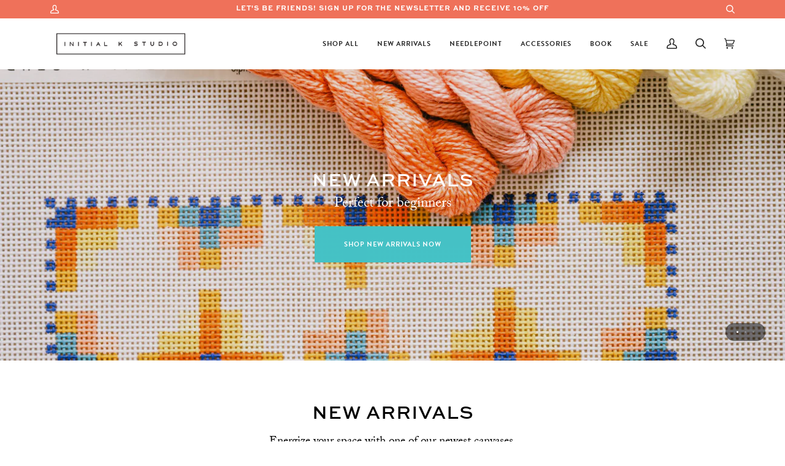

--- FILE ---
content_type: text/css
request_url: https://initialkstudio.com/cdn/shop/t/11/assets/font-settings.css?v=65064276130197472191762038883
body_size: -134
content:
@font-face{font-family:Assistant;font-weight:400;font-style:normal;font-display:swap;src:url(//initialkstudio.com/cdn/fonts/assistant/assistant_n4.9120912a469cad1cc292572851508ca49d12e768.woff2) format("woff2"),url(//initialkstudio.com/cdn/fonts/assistant/assistant_n4.6e9875ce64e0fefcd3f4446b7ec9036b3ddd2985.woff) format("woff")}@font-face{font-family:Maven Pro;font-weight:400;font-style:normal;font-display:swap;src:url(//initialkstudio.com/cdn/fonts/maven_pro/mavenpro_n4.c68ed1d8b5c0af622b14d3bb80bf3ead8907ac11.woff2) format("woff2"),url(//initialkstudio.com/cdn/fonts/maven_pro/mavenpro_n4.522bf9c765ae9601c2a4846d60057ced1efdcde2.woff) format("woff")}@font-face{font-family:Fira Sans;font-weight:400;font-style:normal;font-display:swap;src:url(//initialkstudio.com/cdn/fonts/fira_sans/firasans_n4.2bbe25c7eff81f2190328b1f4c09fff694a30391.woff2) format("woff2"),url(//initialkstudio.com/cdn/fonts/fira_sans/firasans_n4.3080da6df53473deabf85f231151766e88fe58e5.woff) format("woff")}@font-face{font-family:Assistant;font-weight:500;font-style:normal;font-display:swap;src:url(//initialkstudio.com/cdn/fonts/assistant/assistant_n5.26caedc0c0f332f957d0fb6b24adee050844cce5.woff2) format("woff2"),url(//initialkstudio.com/cdn/fonts/assistant/assistant_n5.d09f0488bf8aadd48534c94ac3f185fbc9ddb168.woff) format("woff")}@font-face{font-family:Fira Sans;font-weight:500;font-style:normal;font-display:swap;src:url(//initialkstudio.com/cdn/fonts/fira_sans/firasans_n5.79552cf8367e3a638e44238b675dd4700f65828b.woff2) format("woff2"),url(//initialkstudio.com/cdn/fonts/fira_sans/firasans_n5.25d9c18d6f08e187a1ae61178f0b0b11f90d296a.woff) format("woff")}@font-face{font-family:Maven Pro;font-weight:500;font-style:normal;font-display:swap;src:url(//initialkstudio.com/cdn/fonts/maven_pro/mavenpro_n5.ce007c5b78ce56cdb6d8a7dfd4b878f24918d849.woff2) format("woff2"),url(//initialkstudio.com/cdn/fonts/maven_pro/mavenpro_n5.78e546abb11d6cec06c98294cd91a76466b42d41.woff) format("woff")}
/*# sourceMappingURL=/cdn/shop/t/11/assets/font-settings.css.map?v=65064276130197472191762038883 */


--- FILE ---
content_type: application/x-javascript; charset=utf-8
request_url: https://bundler.nice-team.net/app/shop/status/initial-k-studio.myshopify.com.js?1769269740
body_size: -353
content:
var bundler_settings_updated='1649359903';